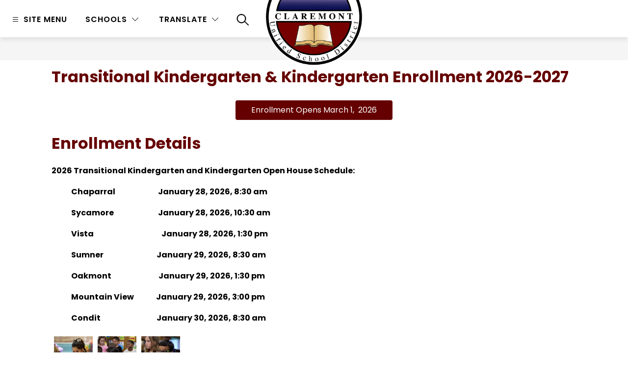

--- FILE ---
content_type: text/css
request_url: https://cmsv2-shared-assets.apptegy.net/Schools/Claremont-Unified-School-District-4035/claremontusd-new-css.css
body_size: 5076
content:
/* General font */
#app,
body,
html,
#cms-header .m4--menu-item,
.m4--menu-item-focusable .m4--menu-item-link,
.m4--menu-item-text,
.m4--menu-item-focusable {
    font-family: Poppins, sans-serif !important;
}

/* Font for the section headers/titles, footer headers */
#app h1,
#app .see-all-container h2,
#cms-footer h2 {
    font-family: Poppins, serif !important;
}

/* --------------- START Custom Header --------------- */
@media only screen and (min-width: 1199px) {
    #cms-header #h1 .top-menu {
        border-bottom: 5px solid var(--secondary-color);
    }

    #cms-header #h1 #languagesmenu {
        left: 30px;
        right: unset;
    }

    #cms-header #h1 .header-container {
        padding: 24px 0;
    }
}

@media only screen and (min-width: 1300px) {
    #cms-header #h1 .menu-item .button-action-content {
        font-size: 18px;
    }
}

#cms-header #h1 .menu-field {
    font-weight: 600;
}

@media only screen and (min-width: 1201px) {
    #view-menu #m1 #mainmenu .static-links {
        display: none;
    }
}

#view-menu #m1 .menu-container .content .generated-links ul li {
    font-size: 16px;
}

/* --------------- END Custom Header --------------- */


/* --------------- START sticky header --------------- */

@media only screen and (min-width: 1199px) {
    #app.is-scrolled-100px #cms-header #h1 .header-container {
        height: 50px;
    }

    #app.is-scrolled-100px #cms-header #h1 .header-container .left .logo {
        top: -18px;
    }

    #app.is-scrolled-100px #cms-header #h1 .header-container .left .logo img {
        transform: scale(0.5);
    }

    #app.is-scrolled-100px #cms-header #h1 .top-menu {
        padding-top: 8px;
        padding-bottom: 4px;
    }

    #app.is-scrolled-100px #cms-header #h1 .top-menu .menu-button__icon {
        width: 36px;
        height: 36px;
    }
}

/* --------------- END sticky header --------------- */

/* button bar v3 custom changes */
#home .view-container #buttons-b3 .wrapper {
    /*flex-wrap: wrap;
      justify-content: center;*/
    background-color: var(--button-bg-color);
    box-sizing: border-box;
    padding: 40px 40px 20px;
}

#home .view-container #buttons-b3 .wrapper .button {
    /* 
          
          min-width: 205px;
          flex-grow: 0;
        width: auto; 
        */
    height: auto;
    padding: 0 8px;
    border: 0;
    background: transparent;
    margin-bottom: 20px;
    box-sizing: border-box;

}

#home .view-container #buttons-b3 .wrapper .button:hover {
    -webkit-filter: none;
    filter: none;
}

#home .view-container #buttons-b3 .wrapper .button .button-link {
    font-size: 16px;
    padding: 0;
}

#home .view-container #buttons-b3 .wrapper .button .button-title {
    text-transform: none;
    display: inline-block;
    margin-top: 15px;
    position: relative;
}

#home .view-container #buttons-b3 .wrapper .button .button-title:before {
    height: 2px;
    width: 0%;
    position: absolute;
    left: 0;
    bottom: -4px;
    content: close-quote;
    font-size: 0;
    background: var(--icon-and-text-color);
    transition: all 0.3s ease-in-out;
}

#home .view-container #buttons-b3 .wrapper .button:hover .button-title:before {
    width: 100%;
}

#home .view-container #buttons-b3 .wrapper .button .icon-wrapper,
#home .view-container #buttons-b3 .wrapper .button .icon-wrapper .raw-svg span {
    height: 108px;
    width: 120px;
    display: flex;
    flex-direction: column;
    align-content: center;
    justify-content: center;
    position: relative;
    margin: 0 auto;
}

#home .view-container #buttons-b3 .wrapper .button .icon-wrapper:before {
    position: absolute;
    left: 0;
    top: 0;
    width: 100%;
    height: 100%;
    content: close-quote;
    font-size: 0;
    display: block;
    z-index: 0;
    background: url(https://cmsv2-shared-assets.apptegy.net/Global/Images/Site-Images/btn-shape-1-white.svg) no-repeat center center;
    background-size: contain;
    transition: all 0.3s ease-in-out;
}

#home .view-container #buttons-b3 .wrapper .button:nth-child(6n+2) .icon-wrapper:before,
#home .view-container #buttons-b3 .wrapper .button:nth-child(4) .icon-wrapper:before {
    transform: rotate(-186deg);
}

#home .view-container #buttons-b3 .wrapper .button:nth-child(3) .icon-wrapper:before,
#home .view-container #buttons-b3 .wrapper .button:nth-child(6) .icon-wrapper:before {
    background: url(https://cmsv2-shared-assets.apptegy.net/Global/Images/Site-Images/btn-shape-3-white.svg) no-repeat center center;
    background-size: contain;
}

#home .view-container #buttons-b3 .wrapper .button:hover .icon-wrapper:before {
    -webkit-filter: brightness(80%);
    filter: brightness(80%);
}

#home .view-container #buttons-b3 .wrapper .button .icon-wrapper .raw-svg svg {
    width: 60%;
    height: 50%;
}

#home .view-container #buttons-b3 .wrapper .button .icon-wrapper .raw-svg svg path {
    fill: var(--button-bg-color);
}

/*
    
    #home .view-container #buttons-b3 .wrapper .button:nth-child(6n+2) .icon-wrapper .raw-svg svg path {
        fill: #F0C519;
    }
    
    #home .view-container #buttons-b3 .wrapper .button:nth-child(3) .icon-wrapper .raw-svg svg path {
        fill: #EB4B24;
    }
    
    #home .view-container #buttons-b3 .wrapper .button:nth-child(4) .icon-wrapper .raw-svg svg path {
        fill: #76C043;
    }
    
    #home .view-container #buttons-b3 .wrapper .button:nth-child(5) .icon-wrapper .raw-svg svg path {
        fill: #F5A61D;
    }
    
    #home .view-container #buttons-b3 .wrapper .button:nth-child(6) .icon-wrapper .raw-svg svg path {
        fill: #429242;
    }
*/
@media only screen and (max-width: 800px) {
    #home .view-container #buttons-b3 .wrapper {
        padding: 40px 15px;
    }

    #home .view-container #buttons-b3 .wrapper .button .button-link {
        font-size: 14px;
    }

    #home .view-container #buttons-b3 .wrapper .button .icon-wrapper,
    #home .view-container #buttons-b3 .wrapper .button .icon-wrapper .raw-svg span {
        height: 80px;
        width: 100px;
    }

    #home .view-container #buttons-b3 .wrapper .button .icon-wrapper .raw-svg svg {
        width: 50%;
    }
}

/*end button bar v3 custom changes*/

/* --------------- START Section Header --------------- */

#home .see-all-container {
    flex-wrap: wrap;
    justify-content: center;
}

#home .see-all-container .header-slot-container {
    text-align: center;
    justify-content: center;
}

#home .see-all-container .monterrey-header-accent-left,
#home .see-all-container .header-slot-container:before,
#home .see-all-container .header-slot-container:after {
    width: 149px;
}

#home .accent-styling .see-all-container.see-all-top.monterrey .monterrey-header-accent {
    margin: 0 32px;
}

#home .see-all-container .see-all-button {
    margin-left: auto;
    margin-right: auto;
    display: none;
}

#home .see-all-container h2 {
    font-size: 70px;
    font-weight: 800;
    display: flex;
    justify-content: center;
    align-items: center;
    gap: 1rem;
}

@media only screen and (max-width: 1500px) {
    #home .see-all-container h2 {
        font-size: 50px;
    }
}

@media only screen and (max-width: 1200px) {
    #home .see-all-container h2 {
        font-size: 40px;
    }
}

#home .see-all-container .header-top {
    font-size: 26px;
    font-weight: 300;
}

@media only screen and (max-width: 1500px) {
    #home .see-all-container .header-top {
        font-size: 24px;
    }
}

@media only screen and (max-width: 1200px) {
    #home .see-all-container .header-top {
        font-size: 22px;
    }
}

/* --------------- END Section Header --------------- */


/* --------------- START See All Button --------------- */

#home .cloned-see-all-button {
    width: 100%;
    text-align: center;
    margin-top: 3em;
}

#home .cloned-see-all-button .see-all-button {
    display: inline-block;
    text-decoration: none;
    padding: 1em 2.5em;
    font-weight: 500;
    border: 1px solid var(--button-border-color);
    background-color: var(--button-bg-color);
    color: var(--button-text-color);
    text-transform: uppercase;
    transition: all 0.25s linear;
}

#home .cloned-see-all-button .see-all-button:hover {
    background-color: var(--button-text-color);
    color: var(--button-bg-color);
}

/* --------------- END See All Button --------------- */


/* --------------- START News --------------- */

/* variables that can be added to change the news cards color */
/* #home #news-n6 .news-wrapper {
    --news-card-bg-color: #FFF;
    --news-card-text-color: #000;
    --news-card-date-color: #000;
    --news-card-title-color: var(--primary-color);
} */
#home .news-wrapper {
    width: calc(100% - 150px);
    margin-left: auto;
    margin-right: auto;
    padding-left: 10px;
    padding-right: 10px;
    box-sizing: border-box;
    gap: unset;
}

@media only screen and (max-width: 1279px) {
    #home .news-wrapper {
        width: 100%;
    }
}

@media only screen and (max-width: 959px) {
    #home #news-n6 {
        padding-left: 10px;
        padding-right: 10px;
    }
}

#home #news-n6 .card-slider {
    position: relative;
}

#home #news-n6 .pager-right .pager-section {
    display: none;
}

#home #news-n6 .button-section .button {
    -webkit-mask-image: url("data:image/svg+xml,%3Csvg xmlns='http://www.w3.org/2000/svg' viewBox='0 0 512 512'%3E%3Cpath d='M390.627 54.627 189.255 256l201.372 201.373a32 32 0 1 1-45.254 45.254l-224-224a32 32 0 0 1 0-45.254l224-224a32 32 0 0 1 45.254 45.254z'%3E%3C/path%3E%3C/svg%3E");
    mask-image: url("data:image/svg+xml,%3Csvg xmlns='http://www.w3.org/2000/svg' viewBox='0 0 512 512'%3E%3Cpath d='M390.627 54.627 189.255 256l201.372 201.373a32 32 0 1 1-45.254 45.254l-224-224a32 32 0 0 1 0-45.254l224-224a32 32 0 0 1 45.254 45.254z'%3E%3C/path%3E%3C/svg%3E");
    -webkit-mask-size: 75%;
    mask-size: 75%;
    -webkit-mask-repeat: no-repeat;
    mask-repeat: no-repeat;
    -webkit-mask-position: center;
    mask-position: center;
    background-color: var(--arrow-icon-color) !important;
    position: absolute;
    top: calc(50% - 20px);
}

#home #news-n6 .button-section .button svg {
    display: none;
}

#home #news-n6 .button-section .button.scroll-left {
    left: 0;
}

#home #news-n6 .button-section .button.scroll-right {
    left: unset;
    right: 0;
    -webkit-mask-image: url("data:image/svg+xml,%3Csvg xmlns='http://www.w3.org/2000/svg' viewBox='0 0 512 512'%3E%3Cpath d='M121.373 457.373 322.745 256 121.373 54.627a32 32 0 0 1 45.254-45.254l224 224a32 32 0 0 1 0 45.254l-224 224a32 32 0 0 1-45.254-45.254z'%3E%3C/path%3E%3C/svg%3E");
    mask-image: url("data:image/svg+xml,%3Csvg xmlns='http://www.w3.org/2000/svg' viewBox='0 0 512 512'%3E%3Cpath d='M121.373 457.373 322.745 256 121.373 54.627a32 32 0 0 1 45.254-45.254l224 224a32 32 0 0 1 0 45.254l-224 224a32 32 0 0 1-45.254-45.254z'%3E%3C/path%3E%3C/svg%3E");
}

#home .news-wrapper .N6-story {
    background-color: var(--news-card-bg-color, #fff);
    border-radius: 15px 15px 20px 20px;
    overflow: hidden;
    box-shadow: 0px 2.856px 13.33px 0px rgba(0, 0, 0, 0.15);
    margin-left: 14px;
    margin-right: 14px;
}

#home #news-n6 .story a {
    display: block;
    border-radius: 10px 10px 0 0;
    overflow: hidden;
    background-color: var(--news-card-bg-color, #fff);
}

#home #news-n6 .story .news-image .image-hidden-wrapper {
    border-top: 0;
    border-bottom: 8px solid var(--news-accent-border-color);
}

#home #news-n6 .news-date,
#home #news-n6 .news-title,
#home .N6-story .news-snippet.outer-snippet {
    padding-inline: 20px;
    box-sizing: border-box;
}

#home #news-n6 .news-title {
    font-size: 16px;
    line-height: 1.15;
    font-weight: 700;
    color: var(--news-card-title-color, var(--news-card-text-color, var(--article-title-color)));
}

#home #news-n6 .news-date {
    color: var(--news-card-date-color, var(--news-card-text-color, var(--article-date-color)));
}

#home .N6-story .news-snippet.outer-snippet {
    display: block;
    background-color: var(--news-card-bg-color, #fff);
    border-radius: 0 0 20px 20px;
    overflow: hidden;
    padding-block: 20px;
    color: var(--news-card-text-color, var(--snippet-color));
}

@media only screen and (min-width: 1280px) {
    #home #news-n6 .news-title {
        font-size: 18px;
    }
}

/* improve design on small screen resolution*/
@media only screen and (max-width: 1279px) {
    #home #news-n6 .news-wrapper {
        flex-direction: row;
        flex-wrap: wrap;
        gap: 20px;
    }

    #home #news-n6 .news-wrapper .N6-story {
        width: calc(33% - 20px);
        margin-left: 0 !important;
        margin-right: 0 !important;
    }
}

@media only screen and (max-width: 1040px) {
    #home #news-n6 .news-wrapper .N6-story {
        width: calc(50% - 20px);
    }
}

@media only screen and (max-width: 700px) {
    #home #news-n6 .news-wrapper .N6-story {
        width: 100%;
    }
}

/* --------------- END News --------------- */

/* --------------- START Custom Programs --------------- */
#home #custom-programs-v2 {
    --header-accent-color: var(--secondary-color);
}

#home #custom-programs-v2:after {
    content: close-quote;
    display: block;
    position: absolute;
    width: 100%;
    height: 100%;
    top: 0;
    right: 0;
    background-image: url(https://cmsv2-shared-assets.apptegy.net/Schools/Claremont-Unified-School-District-4035/Images/CUSDCustomProgramsBG.png);
    background-repeat: no-repeat;
    background-position: center;
    background-size: cover;
    z-index: -1;
}

#home #custom-programs-v2 .header-slot-container h2 {
    color: var(--primary-color);
}

#home #custom-programs-v2.is-not-in-cms .featured-program-list>div {
    background-color: #123857;
}

/* --------------- END Custom Programs --------------- */

/* --------------- START Events --------------- */
#home .events-e6 .events-container .logo {
    display: none;
}

#home .events-e6 .events-container .events-wrapper {
    width: 100%;
    box-sizing: border-box;
    overflow: hidden;
}

#home .events-e6 .events-container .events-wrapper .event-card {
    align-items: center;
    text-align: center;
    padding: 10px;
    background: transparent;
    border: 0;
    position: relative;
}

#home .events-e6 .events-container .events-wrapper .event-card .details .event-title a,
#home .events-e6 .events-container .events-wrapper .event-card .details {
    color: var(--secondary-color);
}

#home .events-e6 .events-container .events-wrapper .event-card .start-date {
    border: 0;
    width: auto;
    height: auto;
    font-size: clamp(28px, 2.5vw, 35px);
    font-weight: 700;
    line-height: 1;
    padding-bottom: 15px;
    margin-bottom: 15px;
    border: 0;
    border: 0;
    width: 100%;
    display: flex;
    flex-direction: row;
    align-items: flex-end;
    gap: 15px;
    justify-content: center;
    position: relative;
}

#home .events-e6 .events-container .events-wrapper .event-card .start-date .month,
#home .events-e6 .events-container .events-wrapper .event-card .start-date .date-number {
    text-transform: unset;
    font-weight: 800;
}

#home .events-e6 .events-container .events-wrapper .event-card .details .event-dates br {
    display: none;
}

#home .events-e6 .events-container .events-wrapper .event-card .details .event-title {
    font-size: clamp(17px, 1.214vw, 20px);
    line-height: 1.2;
    font-weight: 500;
    margin-top: 0;
    letter-spacing: 0;
    margin-bottom: 15px;
}

#home .events-e6 .events-container .events-wrapper .event-card .details .event-title a {
    font-weight: 600;
}

#home .events-e6 .events-container .events-wrapper .event-card .details .event-dates {
    font-size: 14px;
    line-height: 1.3;
    margin-top: 4px;
}

#home .events-e6 .events-container .events-wrapper .event-card .details .event-location {
    font-size: 14px;
    line-height: 1.3;
}

#home .events-e6 .events-container .events-wrapper .event-card::before {
    position: absolute;
    bottom: -12px;
    left: 0;
    width: 100%;
    height: 2px;
    content: no-close-quote;
    background: var(--event-date-border-color);
}

.events-e6 .e6-header h1::after {
    content: ".";
    display: inline-block;
    vertical-align: text-bottom;
}

@media only screen and (min-width: 600px) {
    #home .events-e6 .events-container .events-wrapper {
        -moz-column-gap: 3vw;
        column-gap: 3vw;
        grid-template-columns: repeat(2, 1fr);
    }

    #home .events-e6 .events-container .events-wrapper .event-card::after {
        position: absolute;
        top: 0;
        height: 100%;
        width: 2px;
        content: no-close-quote;
        right: -1.5vw;
        background: var(--event-date-border-color);
    }
}

@media only screen and (min-width: 800px) {
    #home .events-e6 .events-container .events-wrapper {
        -moz-column-gap: 4vw;
        column-gap: 4vw;
        grid-template-columns: repeat(3, 1fr);
    }

    #home .events-e6 .events-container .events-wrapper .event-card::after {
        right: -2vw;
    }
}

@media only screen and (min-width: 1280px) {
    #home .events-e6 .events-container .events-wrapper {
        grid-template-columns: repeat(4, 1fr);
    }

    #home .events-e6 .events-container .events-wrapper .event-card .details .event-dates {
        font-size: 16px;
    }

    #home .events-e6 .events-container .events-wrapper .event-card {
        display: none;
    }

    #home .events-e6 .events-container .events-wrapper .event-card:nth-of-type(-n + 4) {
        display: flex;
    }
}

@media only screen and (max-width: 799px) {
    #home .events-e6 .events-container .events-wrapper .event-card {
        display: none;
    }

    #home .events-e6 .events-container .events-wrapper .event-card:nth-of-type(-n + 4) {
        display: flex;
    }
}

/* --------------- END Events --------------- */

/* --------------- START Programs --------------- */
#programs-p1 .program .image-wrapper {
    border-radius: 15px;
}

#home #programs-p1 .programs-wrapper .program .image-wrapper .content-box .hover-content .middle .program-description {
    overflow-y: auto;
}

@media only screen and (min-width: 1499px) {
    #home #programs-p1 .programs-wrapper .program .image-wrapper .content-box .hover-content .middle .program-description {
        height: 120px;
    }
}

#home #programs-p1 .programs-wrapper .program .image-wrapper .content-box .hover-content .middle .program-description::-webkit-scrollbar {
    width: 5px;
    height: 5px;
}

#home #programs-p1 .programs-wrapper .program .image-wrapper .content-box .hover-content .middle .program-description::-webkit-scrollbar-track {
    background-color: transparent;
}

#home #programs-p1 .programs-wrapper .program .image-wrapper .content-box .hover-content .middle .program-description::-webkit-scrollbar-thumb {
    background-color: var(--text-color);
    border-radius: 8px;
}

#home #programs-p1 .programs-wrapper .program .image-wrapper .content-box .hover-content .middle .program-description::-webkit-scrollbar-thumb:hover {
    background-color: #8c8c8c;
}

#home #programs-p1 .programs-wrapper .program .image-wrapper .content-box.box {
    background-color: var(--secondary-color);
}

#home .accent-styling #programs-p1 .programs-wrapper .program .image-border-accent img[data-v-8707d49d] {
    border-top: 3.35px solid var(--program-image-border-color);
}

/* --------------- END Programs --------------- */

/* --------------- START Live Feed --------------- */
#home .live-feed-lf8 {
    --button-border-color: var(--secondary-color) !important;
}

#home .live-feed-lf8 .cards-slider .slider-button {
    -webkit-mask-image: url("data:image/svg+xml,%3Csvg xmlns='http://www.w3.org/2000/svg' viewBox='0 0 512 512'%3E%3Cpath d='M390.627 54.627 189.255 256l201.372 201.373a32 32 0 1 1-45.254 45.254l-224-224a32 32 0 0 1 0-45.254l224-224a32 32 0 0 1 45.254 45.254z'%3E%3C/path%3E%3C/svg%3E");
    mask-image: url("data:image/svg+xml,%3Csvg xmlns='http://www.w3.org/2000/svg' viewBox='0 0 512 512'%3E%3Cpath d='M390.627 54.627 189.255 256l201.372 201.373a32 32 0 1 1-45.254 45.254l-224-224a32 32 0 0 1 0-45.254l224-224a32 32 0 0 1 45.254 45.254z'%3E%3C/path%3E%3C/svg%3E");
    -webkit-mask-size: 50%;
    mask-size: 50%;
    -webkit-mask-repeat: no-repeat;
    mask-repeat: no-repeat;
    -webkit-mask-position: center;
    mask-position: center;
    background-color: var(--arrow-icon-color) !important;
}

#home .live-feed-lf8 .cards-slider .slider-button svg {
    display: none;
}

#home .live-feed-lf8 .cards-slider .slider-button.scroll-right {
    -webkit-mask-image: url("data:image/svg+xml,%3Csvg xmlns='http://www.w3.org/2000/svg' viewBox='0 0 512 512'%3E%3Cpath d='M121.373 457.373 322.745 256 121.373 54.627a32 32 0 0 1 45.254-45.254l224 224a32 32 0 0 1 0 45.254l-224 224a32 32 0 0 1-45.254-45.254z'%3E%3C/path%3E%3C/svg%3E");
    mask-image: url("data:image/svg+xml,%3Csvg xmlns='http://www.w3.org/2000/svg' viewBox='0 0 512 512'%3E%3Cpath d='M121.373 457.373 322.745 256 121.373 54.627a32 32 0 0 1 45.254-45.254l224 224a32 32 0 0 1 0 45.254l-224 224a32 32 0 0 1-45.254-45.254z'%3E%3C/path%3E%3C/svg%3E");
}

@media only screen and (min-width: 1199px) {
    #home .live-feed-lf8 .card {
        display: flex;
        align-items: center;
    }

    #home .live-feed-lf8 .card .card-content {
        width: 300px;
        min-height: 300px;
        padding: 25px;
        border-top-left-radius: 15px;
        border-bottom-left-radius: 15px;
        box-shadow: 0px 4px 4px 0px rgba(0, 0, 0, 0.25);
    }

    #home .live-feed-lf8 .card .card-content .card-header {
        position: relative;
        flex-wrap: wrap;
        padding-left: 40px;
        text-align: left;
        justify-content: flex-start;
        text-align: left;
    }

    #home .live-feed-lf8 .card .card-content .card-header img {
        position: absolute;
        top: 0;
        left: 0;
    }

    #home .live-feed-lf8 .card .card-content .card-header .author {
        width: 100%;
    }

    #home .live-feed-lf8 .card .card-content .card-header .time-ago {
        width: 100%;
        margin-left: 0;
        margin-top: 5px;
    }

    #home .live-feed-lf8 .card .card-description {
        font-size: 14px;
    }

    #home .live-feed-lf8 .card .card-gallery {
        border-radius: 12px;
        overflow: hidden;
    }
}

/* --------------- END Live Feed --------------- */

/* --------------- START Custom Stats --------------- */
#home .by-the-numbers-v1 {
    --section-bg-color: var(--secondary-color);
    --section-bg-image: url(https://cmsv2-shared-assets.apptegy.net/Schools/Claremont-Unified-School-District-4035/Images/ClaremontHS_parallax_image.jpg);
}

#home .by-the-numbers-v1 svg path {
    fill: var(--primary-color);
}

#home .by-the-numbers-v1 .by-the-numbers-wrapper .btn-title {
    font-size: 28px;
}

#home .by-the-numbers-v1 .by-the-numbers-wrapper .btn-icon span {
    width: 8em;
    height: 8em;
}

#home .by-the-numbers-v1 .by-the-numbers-wrapper .btn-icon span svg {
    width: 5em;
}

/* --------------- END Custom Stats --------------- */

/* --------------- START Custom Footer --------------- */
#app #cms-footer {
    --footer-background-image: url(https://cmsv2-shared-assets.apptegy.net/Schools/Claremont-Unified-School-District-4035/Images/CUSDFooterBG.png);
}

#cms-footer #footer-f1::after {
    border-right: 10px solid var(--primary-color) !important;
}

/* Sticky footer is sticky not position fixed; moved above footer */
#app {
    display: flex;
    flex-direction: column;

    #view-header {
        order: 1;
    }

    &>#container {
        order: 2;
    }

    .view-sticky-footer {
        order: 3;
        position: sticky;
        bottom: 0;
        z-index: 5;

        .sticky-footer-v1 {
            position: static;
        }
    }

    #view-footer {
        order: 4;
    }
}



/* Footer shape */
#view-footer {
    #cms-footer {
        #footer-f1 {
            &:after {
                /* remove existing CSS from the main stylesheet for this particular after and add the next lines from scratch */
                content: close-quote;
                display: block;
                width: 100%;
                height: 125%;
                min-height: 100%;
                position: absolute;
                background-color: var(--bg-color);
                border-top-right-radius: 50%;
                border-bottom-right-radius: 20%;
                right: -100px;
                top: unset;
                bottom: 0;
                z-index: -1;

                @media screen and (max-width: 1280px) {
                    border-top-right-radius: 60%;
                }

                @media screen and (max-width: 960px) {
                    display: none;
                }
            }

            &:before {
                content: '';
                display: block;
                width: 100%;
                height: 125%;
                position: absolute;
                right: -150px;
                bottom: 0;
                background-image: url(https://cmsv2-shared-assets.apptegy.net/Schools/Claremont-Unified-School-District-4035/Images/claremont-decoration.svg);
                background-position: bottom right;
                background-size: contain;
                z-index: 2;
                background-repeat: no-repeat;

                @media screen and (max-width: 960px) {
                    opacity: .1;
                    right: 0;
                }
            }
        }
    }
}

/* --------------- END Custom Footer --------------- */

/* back to top arrow */
#backToTop {
    visibility: hidden;
    position: fixed;
    bottom: 20px;
    right: 5px;
    z-index: 99999;
    opacity: 0.6;
    padding: 3px 11px 7px;
    background: rgba(0, 0, 0, 0.7);
    border: 1px solid #fff;
    cursor: pointer;
    color: #fff;
    border-radius: 0.25rem;
}

#backToTop:hover {
    opacity: 1;
}

#backToTop svg {
    vertical-align: middle;
}

@media only screen and (min-width: 1000px) {
    #backToTop {
        right: 50px;
    }
}

/* Remove 'Explore' menu */
#explore-button {
    display: none;
}

#explore-header {
    display: none;
}

/* --------------------- START Letter Day Widget --------------------- */
/*
body:not(.is-scrolled-100px) .circle-wrapper {
    border-radius: 150px;
    background: #1f1f1f80;
    box-shadow: 0px 0px 49px #1f1f1f80, 25px 25px 49px #1f1f1f80;
}

.circle-wrapper {
    --circle-size: 278px;
    --inner-circle-padding: 40px;
    cursor: pointer;
    width: var(--circle-size);
    height: var(--circle-size);
    position: fixed;
    z-index: 12;
    bottom: 5%;
    left: 4%;
    transition: all 0.25s linear;
}

.circle-wrapper .outer-circle {
    width: 100%;
    height: 100%;
    animation: rotateText 60s linear infinite;
    position: absolute;
    top: 0;
    left: 0;
    transition: all 0.25s linear;
}

.circle-wrapper:hover .outer-circle {
    animation-play-state: paused;
}

.circle-wrapper .outer-circle svg {
    width: 100%;
    height: 100%;
}

.circle-wrapper .outer-circle svg text {
    fill: var(--primary-color-contrast);
    font-size: 22.5px;
    letter-spacing: 0.32rem;
    text-transform: uppercase;
    transition: all 0.25s linear;
}

.circle-wrapper .outer-circle svg textPath {
    alignment-baseline: before-edge;
}

.circle-wrapper .outer-circle svg circle {
    fill: var(--primary-color);
    opacity: 0.75;
}

.circle-wrapper .inner-circle {
    background-color: var(--primary-color, #000);
    color: var(--primary-color-contrast, #fff);
    width: calc(100% - var(--inner-circle-padding) * 2);
    height: calc(100% - var(--inner-circle-padding) * 2);
    position: absolute;
    top: var(--inner-circle-padding);
    left: var(--inner-circle-padding);
    border-radius: 50%;
    display: flex;
    align-items: center;
    justify-content: center;
    text-align: center;
    padding: 15px;
    font-weight: 900;
    font-size: 2em;
    box-sizing: border-box;
    z-index: 3;
}

.is-scrolled-100px .circle-wrapper {
    --circle-size: 100px;
    --inner-circle-padding: 15px;
    bottom: 2%;
    right: 2%;
}

.is-scrolled-100px .circle-wrapper .outer-circle {
    opacity: 0;
    transform: scale(0.5);
}

.is-scrolled-100px .circle-wrapper .inner-circle {
    font-size: 1.25em;
}

@keyframes rotateText {
    0% {
        transform: rotate(0deg);
    }

    100% {
        transform: rotate(360deg);
    }
}

@media only screen and (max-width: 1500px) {
    .circle-wrapper {
        --circle-size: 225px;
    }
}

@media only screen and (max-width: 1200px) {
    .circle-wrapper {
        --circle-size: 200px;
        --inner-circle-padding: 30px;
    }

    .circle-wrapper .inner-circle {
        font-size: 1.25em;
    }
}

@media only screen and (max-width: 767px) {
    .circle-wrapper {
        --circle-size: 175px;
    }
}

@media only screen and (max-width: 600px) {
    .circle-wrapper {
        --circle-size: 150px;
        --inner-circle-padding: 25px;
    }
}
*/
/* ---------------------- END Letter Day Widget ---------------------- */

--- FILE ---
content_type: text/css
request_url: https://cmsv2-shared-assets.apptegy.net/Global/Components/Custom-Programs/custom-programs-v2.css
body_size: 811
content:
/* ------------- CUSTOM PROGRAMS V2 START --------------- */
#custom-programs-v2 {
  display: block;
}

.featured-program-title .link-actions-container.link-actions-container-link {
  left: 0;
}

#custom-programs-v2 .home-custom-title .custom-component {
  font-size: 30px;
  padding-bottom: 25px;
  text-align: center;
}

#custom-programs-v2 .featured-program-list {
  display: flex;
  flex-wrap: wrap;
  flex-direction: column;
  gap: 25px;
}

#custom-programs-v2.is-not-in-cms .featured-program-list {
  padding-top: 20px;
}

#custom-programs-v2 .featured-program-list>div {
  width: 100%;
}

#custom-programs-v2.is-not-in-cms .featured-program-list>div {
  background-color: var(--primary-color);
  color: #fff;
  display: flex;
  flex-grow: 0;
  flex-shrink: 1;
  min-width: -moz-min-content;
  min-width: min-content;
  align-items: center;
  justify-content: center;
  flex-direction: row-reverse;
  overflow: hidden;
  position: relative;
  isolation: isolate;
}

#custom-programs-v2.is-not-in-cms .featured-program-list>div .image img {
  position: absolute;
  left: 0;
  top: 0;
  width: 100%;
  height: 100%;
  z-index: -1;
  display: block;
  opacity: 0.25;
  transition: all 0.35s ease-in-out;
  -o-object-fit: cover;
  object-fit: cover;
}

#custom-programs-v2.is-not-in-cms .featured-program-list>div:hover img {
  transform: scale(1.1);
}

#custom-programs-v2.is-not-in-cms .featured-program-title {
  padding: 15px;
}

#custom-programs-v2.is-not-in-cms .featured-program-title,
#custom-programs-v2.is-not-in-cms .featured-program-title a {
  color: #fff;
  text-decoration: none;
  display: block;
  min-height: 290px;
  display: flex;
  flex-direction: column;
  align-items: center;
  justify-content: center;
  flex-grow: 1;
  font-size: clamp(1.375rem, 0.732rem + 1.143vw, 1.875rem);
  /* 30>22, 1600>900 */
  font-weight: 600;
  line-height: 1.4;
  text-align: center;
}

#custom-programs-v2.is-not-in-cms .featured-program-category {
  min-width: 64px;
  box-sizing: border-box;
  padding: 15px;
  display: flex;
  align-items: center;
  justify-content: center;
  transform: rotate(180deg);
  writing-mode: vertical-rl;
  background-color: var(--program-bg-color, var(--secondary-color));
  min-height: 320px;
  color: var(--program-text-color, #000);
  font-size: clamp(1rem, 0.679rem + 0.571vw, 1.25rem);
  /* 20 >16, 1600>900 */
  font-weight: 600;
}

#custom-programs-v2.is-not-in-cms .featured-program-category a {
  color: var(--card-left-title-text-color, #000);
  text-decoration: none;
  transition: all 0.35s ease-in-out;
}

#custom-programs-v2.is-not-in-cms .featured-program-category:hover a {
  opacity: 0.9;
}

@media only screen and (min-width: 600px) {
  #custom-programs-v2 .featured-program-list {
    flex-direction: row;
    justify-content: center;
  }

  #custom-programs-v2 .featured-program-list>div {
    width: calc(50% - 15px);
  }
}

@media only screen and (min-width: 960px) {
  #custom-programs-v2 .featured-program-list>div {
    width: 30%;
    max-width: 452px;
  }
}

/* ------------- CUSTOM PROGRAMS V2 END --------------- */

--- FILE ---
content_type: text/css
request_url: https://cmsv2-shared-assets.apptegy.net/Global/Components/Custom-Footer/custom-footer-v3.css
body_size: 925
content:
/* --------------- START Custom Footer V3 --------------- */
#cms-footer {
  --footer-background-image: url(https://cmsv2-shared-assets.apptegy.net/Global/Images/Universal/footer-bg-2.jpg);
  /* --grayscale can be 'grayscale(100%)'; */
  --grayscale: unset;

  /* --display-apptegy-copyright can be 'block' in order to display it; hidden by default */
  --display-apptegy-copyright: none;
  overflow: hidden;
}

@media only screen and (max-width: 960px) {
  #cms-footer {
    --footer-image-opacity: 0.1;
  }
}

#cms-footer #footer-f1 {
  width: 60%;
  position: relative;
  background-color: var(--bg-color);
  isolation: isolate;
  padding: 50px 35px 25px 35px;
  box-sizing: border-box;
}

@media only screen and (max-width: 1200px) {
  #cms-footer #footer-f1 {
    width: 75%;
  }
}

@media only screen and (max-width: 960px) {
  #cms-footer #footer-f1 {
    width: 100%;
    background-color: transparent;
  }
}

#cms-footer #footer-f1 .row {
  position: relative;
  padding-left: 270px;
  box-sizing: border-box;
  z-index: 2;
  background-color: var(--bg-color);
}

@media only screen and (max-width: 1200px) {
  #cms-footer #footer-f1 .row {
    padding-left: 0;
    background-color: transparent;
  }
}

#cms-footer #footer-f1 .row .logo-wrapper {
  position: absolute;
  width: 270px;
  height: 200px;
  top: 50%;
  transform: translate(0, -50%);
  left: 0;
}

#cms-footer #footer-f1 .row .logo-wrapper img {
  width: 200px;
  max-height: 100%;
  padding-bottom: 0;
}

@media only screen and (max-width: 1200px) {
  #cms-footer #footer-f1 .row .logo-wrapper {
    width: 100%;
    position: static;
    transform: none;
    text-align: center;
    margin-bottom: 25px;
  }
}

#cms-footer #footer-f1 .row .footer-column-main {
  flex: unset;
  width: 100%;
  text-align: center;
  padding-right: 0;
  border-left: 2px solid var(--text-color);
}

@media only screen and (max-width: 1200px) {
  #cms-footer #footer-f1 .row .footer-column-main {
    border-left: none;
  }
}

#cms-footer #footer-f1 .row .footer-columns {
  width: 100%;
  flex: unset;
  padding-right: 0;
  text-align: center;
  border-left: 2px solid var(--text-color);
}

@media only screen and (max-width: 1200px) {
  #cms-footer #footer-f1 .row .footer-columns {
    border-left: none;
  }
}

#cms-footer #footer-f1 .row .footer-columns ul li:nth-child(n+15) {
  display: none;
}

#cms-footer #footer-f1 .row .footer-column-last {
  width: 100%;
  text-align: center;
  flex: unset;
  padding-right: 0;
  border-left: 2px solid var(--text-color);
  display: flex;
  flex-wrap: wrap;
  flex: unset;
  justify-content: center;
}

@media only screen and (max-width: 1200px) {
  #cms-footer #footer-f1 .row .footer-column-last {
    border-left: none;
  }
}

#cms-footer #footer-f1 .row .footer-column-last h2 {
  display: none;
}

#cms-footer #footer-f1 .row .footer-column-last [data-mobile-app] {
  margin-bottom: 10px;
  display: inline-block;
  margin-left: 5px;
  margin-right: 5px;
}

#cms-footer #footer-f1 .row .footer-column-last [data-mobile-app] img {
  height: 36px;
}

#cms-footer #footer-f1 .row .footer-column-last .footer-social-links {
  width: 100%;
  order: -1;
}

#cms-footer #footer-f1:after {
  content: "";
  display: block;
  width: 2000px;
  height: 2000px;
  min-height: 100%;
  position: absolute;
  background-color: var(--bg-color);
  border-radius: 50%;
  right: -150px;
  top: calc(50% - 1000px);
  z-index: -1;
  border-right: 10px solid var(--secondary-color);
}

@media only screen and (max-width: 960px) {
  #cms-footer #footer-f1:after {
    display: none;
  }
}

#cms-footer #footer-f1 .additional-text-bottom {
  width: 100%;
}

#cms-footer #footer-f1 .apptegy-copyright {
  padding-bottom: 0;
  margin-top: 25px;
  display: var(--display-apptegy-copyright);
}

#app #cms-footer:after {
  width: 50%;
  left: unset;
  right: 0;
  filter: var(--grayscale);
}

@media only screen and (max-width: 960px) {
  #cms-footer:after {
    width: 100%;
    height: 100%;
  }
}

/* --------------- END Custom Footer V3 --------------- */
/*# sourceMappingURL=dev2.css.map */

--- FILE ---
content_type: text/css
request_url: https://cmsv2-shared-assets.apptegy.net/Global/Components/custom-social-icons/app-buttons-white.css
body_size: 4019
content:
/* ============ CUSTOM APP Icons ============ */

.footer-wrapper .download-links,
.footer-column-last {
    --button-app-opacity: 0.85;
}

.footer-wrapper .download-links .app-icon,
.footer-column-last h2+a img,
.footer-column-last h2+a+a img {
    clip-path: inset(100%);
}

.footer-wrapper .download-links .links-wrapper a,
.footer-column-last h2~a {
    display: block;
    background-size: contain;
    background-position: center;
    background-repeat: no-repeat;
    border-radius: 5px;
    transition: all 0.25s linear;
}

.footer-wrapper .download-links .links-wrapper a:hover,
.footer-column-last h2~a:hover {
    opacity: var(--button-app-opacity);
}

.footer-wrapper .download-links .links-wrapper a[data-mobile-app="ios"],
.footer-column-last h2+a {
    background-image: url("data:image/svg+xml;charset=utf8,<svg xmlns='http://www.w3.org/2000/svg' viewBox='0 0 135 40'><path d='M0,5C0,2.24,2.24,0,5,0h125c2.76,0,5,2.24,5,5v30c0,2.76-2.24,5-5,5H5c-2.76,0-5-2.24-5-5V5Z' style='fill:%23fff;' /><path d='M81.53,19.2v2.29h-1.44v1.5h1.44v5.1c0,1.74,.79,2.44,2.77,2.44,.35,0,.68-.04,.97-.09v-1.49c-.25,.02-.41,.04-.68,.04-.89,0-1.28-.42-1.28-1.36v-4.65h1.96v-1.5h-1.96v-2.29h-1.78Z' /><path d='M90.32,30.66c2.64,0,4.26-1.77,4.26-4.7s-1.63-4.69-4.26-4.69-4.27,1.78-4.27,4.69,1.62,4.7,4.27,4.7Zm0-1.59c-1.55,0-2.42-1.14-2.42-3.11s.87-3.1,2.42-3.1,2.42,1.15,2.42,3.1-.88,3.11-2.42,3.11Z' /><path d='M95.97,30.49h1.78v-5.34c0-1.27,.95-2.12,2.31-2.12,.32,0,.85,.06,1,.11v-1.76c-.19-.05-.53-.07-.8-.07-1.18,0-2.18,.65-2.44,1.54h-.13v-1.39h-1.72v9.04Z' /><path d='M105.49,22.8c1.32,0,2.18,.92,2.22,2.34h-4.57c.1-1.41,1.02-2.34,2.34-2.34Zm2.22,5.25c-.33,.71-1.07,1.1-2.15,1.1-1.43,0-2.35-1-2.41-2.59v-.1h6.38v-.62c0-2.84-1.52-4.56-4.03-4.56s-4.17,1.83-4.17,4.72,1.58,4.67,4.17,4.67c2.07,0,3.51-1,3.92-2.61h-1.72Z' /><path d='M69.82,27.15c.14,2.22,1.99,3.64,4.74,3.64,2.94,0,4.78-1.49,4.78-3.86,0-1.87-1.05-2.9-3.6-3.49l-1.37-.34c-1.62-.38-2.27-.89-2.27-1.77,0-1.12,1.02-1.85,2.54-1.85s2.44,.71,2.62,1.86h1.88c-.11-2.09-1.95-3.56-4.47-3.56-2.71,0-4.52,1.47-4.52,3.68,0,1.82,1.02,2.91,3.27,3.43l1.6,.39c1.64,.39,2.37,.95,2.37,1.9,0,1.1-1.14,1.9-2.68,1.9-1.66,0-2.81-.75-2.98-1.93h-1.91Z' /><path d='M51.33,21.3c-1.23,0-2.29,.61-2.84,1.64h-.13v-1.49h-1.72v12.04h1.78v-4.37h.14c.47,.95,1.49,1.52,2.78,1.52,2.28,0,3.74-1.8,3.74-4.67s-1.45-4.67-3.75-4.67Zm-.51,7.74c-1.49,0-2.43-1.18-2.43-3.06s.94-3.07,2.44-3.07,2.42,1.15,2.42,3.06-.9,3.07-2.42,3.07Z' /><path d='M61.33,21.3c-1.23,0-2.29,.61-2.84,1.64h-.13v-1.49h-1.72v12.04h1.78v-4.37h.14c.47,.95,1.49,1.52,2.78,1.52,2.28,0,3.74-1.8,3.74-4.67s-1.45-4.67-3.75-4.67Zm-.51,7.74c-1.49,0-2.43-1.18-2.43-3.06s.94-3.07,2.44-3.07,2.42,1.15,2.42,3.06-.9,3.07-2.42,3.07Z' /><path d='M43.44,30.49h2.05l-4.48-12.41h-2.07l-4.48,12.41h1.98l1.14-3.3h4.73l1.14,3.3Zm-3.57-10.16h.15l1.8,5.25h-3.75l1.81-5.25Z' /><path d='M35.65,8.71v5.99h2.16c1.78,0,2.82-1.1,2.82-3.01s-1.04-2.98-2.82-2.98h-2.16Zm.93,.85h1.13c1.24,0,1.98,.79,1.98,2.14s-.72,2.15-1.98,2.15h-1.13v-4.3Z' /><path d='M43.8,14.79c1.32,0,2.13-.88,2.13-2.35s-.81-2.34-2.13-2.34-2.13,.89-2.13,2.34,.81,2.35,2.13,2.35Zm0-.79c-.78,0-1.21-.57-1.21-1.56s.44-1.55,1.21-1.55,1.21,.57,1.21,1.55-.44,1.56-1.21,1.56Z' /><path d='M52.82,10.18h-.89l-.81,3.45h-.07l-.93-3.45h-.85l-.93,3.45h-.07l-.81-3.45h-.9l1.25,4.52h.92l.93-3.33h.07l.93,3.33h.93l1.24-4.52Z' /><path d='M53.85,14.7h.89v-2.64c0-.71,.42-1.15,1.08-1.15s.98,.36,.98,1.09v2.7h.89v-2.93c0-1.07-.56-1.68-1.56-1.68-.68,0-1.13,.3-1.35,.81h-.07v-.72h-.86v4.52Z' /><path d='M59.09,14.7h.89v-6.28h-.89v6.28Z' /><path d='M63.34,14.79c1.32,0,2.13-.88,2.13-2.35s-.81-2.34-2.13-2.34-2.13,.89-2.13,2.34,.81,2.35,2.13,2.35Zm0-.79c-.78,0-1.21-.57-1.21-1.56s.44-1.55,1.21-1.55,1.21,.57,1.21,1.55-.44,1.56-1.21,1.56Z' /><path d='M68.13,14.02c-.49,0-.84-.24-.84-.64s.28-.61,.9-.65l1.1-.07v.38c0,.56-.5,.99-1.17,.99Zm-.23,.75c.59,0,1.09-.26,1.36-.71h.07v.64h.86v-3.09c0-.95-.64-1.52-1.77-1.52-1.03,0-1.76,.5-1.85,1.27h.86c.1-.32,.44-.5,.94-.5,.61,0,.93,.27,.93,.75v.39l-1.22,.07c-1.07,.07-1.68,.54-1.68,1.35s.63,1.35,1.51,1.35Z' /><path d='M73.21,14.77c.62,0,1.15-.29,1.42-.79h.07v.71h.85v-6.28h-.89v2.48h-.07c-.24-.5-.77-.79-1.39-.79-1.14,0-1.88,.9-1.88,2.33s.73,2.34,1.88,2.34Zm.25-3.87c.75,0,1.22,.59,1.22,1.54s-.46,1.53-1.22,1.53-1.21-.58-1.21-1.54,.46-1.53,1.21-1.53Z' /><path d='M81.34,14.79c1.32,0,2.13-.88,2.13-2.35s-.81-2.34-2.13-2.34-2.13,.89-2.13,2.34,.81,2.35,2.13,2.35Zm0-.79c-.78,0-1.21-.57-1.21-1.56s.44-1.55,1.21-1.55,1.21,.57,1.21,1.55-.44,1.56-1.21,1.56Z' /><path d='M84.65,14.7h.89v-2.64c0-.71,.42-1.15,1.08-1.15s.98,.36,.98,1.09v2.7h.89v-2.93c0-1.07-.56-1.68-1.56-1.68-.68,0-1.13,.3-1.35,.81h-.07v-.72h-.86v4.52Z' /><path d='M92.6,9.06v1.15h-.72v.75h.72v2.55c0,.87,.39,1.22,1.39,1.22,.17,0,.34-.02,.49-.05v-.74c-.12,.01-.2,.02-.34,.02-.44,0-.64-.21-.64-.68v-2.32h.98v-.75h-.98v-1.15h-.89Z' /><path d='M95.67,14.7h.89v-2.64c0-.68,.41-1.15,1.14-1.15,.63,0,.97,.37,.97,1.09v2.7h.89v-2.92c0-1.07-.59-1.68-1.56-1.68-.68,0-1.16,.3-1.38,.81h-.07v-2.49h-.88v6.28Z' /><path d='M102.78,10.85c.66,0,1.09,.46,1.11,1.17h-2.28c.05-.71,.51-1.17,1.17-1.17Zm1.11,2.63c-.17,.35-.54,.55-1.07,.55-.71,0-1.17-.5-1.2-1.29v-.05h3.19v-.31c0-1.42-.76-2.28-2.02-2.28s-2.08,.92-2.08,2.36,.79,2.33,2.09,2.33c1.03,0,1.76-.5,1.96-1.31h-.86Z' /><path d='M24.77,20.3c.02-1.68,.92-3.27,2.36-4.15-.9-1.29-2.42-2.11-3.99-2.16-1.68-.18-3.31,1-4.16,1s-2.19-.99-3.61-.96c-1.85,.06-3.57,1.11-4.47,2.73-1.93,3.35-.49,8.27,1.36,10.98,.93,1.33,2.01,2.81,3.43,2.75,1.39-.06,1.91-.88,3.58-.88s2.14,.88,3.59,.85c1.49-.02,2.43-1.33,3.32-2.67,.67-.94,1.18-1.99,1.52-3.09-1.75-.74-2.92-2.5-2.92-4.4Z' /><path d='M22.04,12.21c.81-.97,1.21-2.23,1.11-3.49-1.24,.13-2.39,.72-3.21,1.66-.8,.92-1.22,2.15-1.14,3.36,1.24,.01,2.46-.56,3.24-1.53Z' /></svg>");
}

.footer-wrapper .download-links .links-wrapper a[data-mobile-app="android"],
.footer-column-last h2+a+a {
    background-image: url("data:image/svg+xml;charset=utf8,<svg xmlns='http://www.w3.org/2000/svg' xmlns:xlink='http://www.w3.org/1999/xlink' viewBox='0 0 135 40' ><defs><linearGradient id='linear-gradient' x1='21.8' y1='33.16' x2='5.02' y2='16.37' gradientTransform='translate(0 41) scale(1 -1)' gradientUnits='userSpaceOnUse' ><stop offset='0' stop-color='%2300a0ff' /><stop offset='0' stop-color='%2300a1ff' /><stop offset='.26' stop-color='%2300beff' /><stop offset='.51' stop-color='%2300d2ff' /><stop offset='.76' stop-color='%2300dfff' /><stop offset='1' stop-color='%2300e3ff' /></linearGradient><linearGradient id='linear-gradient-2' x1='33.83' y1='21.86' x2='9.64' y2='21.86' gradientTransform='translate(0 41) scale(1 -1)' gradientUnits='userSpaceOnUse' ><stop offset='0' stop-color='%23ffe000' /><stop offset='.41' stop-color='%23ffbd00' /><stop offset='.78' stop-color='orange' /><stop offset='1' stop-color='%23ff9c00' /></linearGradient><linearGradient id='linear-gradient-3' x1='24.83' y1='19.57' x2='2.07' y2='-3.19' gradientTransform='translate(0 41) scale(1 -1)' gradientUnits='userSpaceOnUse' ><stop offset='0' stop-color='%23ff3a44' /><stop offset='1' stop-color='%23c31162' /></linearGradient><linearGradient id='linear-gradient-4' x1='7.3' y1='41.69' x2='17.46' y2='31.53' gradientTransform='translate(0 41) scale(1 -1)' gradientUnits='userSpaceOnUse' ><stop offset='0' stop-color='%2332a071' /><stop offset='.07' stop-color='%232da771' /><stop offset='.48' stop-color='%2315cf74' /><stop offset='.8' stop-color='%2306e775' /><stop offset='1' stop-color='%2300f076' /></linearGradient></defs><path d='M0,5C0,2.24,2.24,0,5,0h125c2.76,0,5,2.24,5,5v30c0,2.76-2.24,5-5,5H5c-2.76,0-5-2.24-5-5V5Z' style='fill:%23fff;' /><path d='M68.14,20.89c-2.35,0-4.27,1.79-4.27,4.25s1.92,4.25,4.27,4.25,4.27-1.8,4.27-4.25c0-2.46-1.92-4.25-4.27-4.25Zm0,6.83c-1.29,0-2.4-1.06-2.4-2.58s1.11-2.58,2.4-2.58,2.4,1.05,2.4,2.58-1.11,2.58-2.4,2.58Zm-9.31-6.83c-2.35,0-4.27,1.79-4.27,4.25s1.92,4.25,4.27,4.25,4.27-1.8,4.27-4.25-1.92-4.25-4.27-4.25Zm0,6.83c-1.29,0-2.4-1.06-2.4-2.58s1.11-2.58,2.4-2.58,2.4,1.05,2.4,2.58c0,1.51-1.11,2.58-2.4,2.58Zm-11.08-5.53v1.8h4.32c-.13,1.02-.47,1.76-.98,2.27-.63,.63-1.61,1.32-3.33,1.32-2.66,0-4.74-2.14-4.74-4.8s2.08-4.8,4.74-4.8c1.43,0,2.48,.56,3.25,1.29l1.27-1.27c-1.08-1.03-2.51-1.82-4.53-1.82-3.64,0-6.7,2.96-6.7,6.6s3.06,6.6,6.7,6.6c1.97,0,3.45-.64,4.61-1.85,1.19-1.19,1.56-2.87,1.56-4.22,0-.42-.03-.81-.1-1.13h-6.07Zm45.31,1.4c-.35-.95-1.43-2.71-3.64-2.71s-4.01,1.72-4.01,4.25c0,2.38,1.81,4.25,4.22,4.25,1.95,0,3.08-1.19,3.54-1.89l-1.45-.97c-.48,.71-1.14,1.18-2.09,1.18s-1.63-.44-2.06-1.29l5.69-2.35-.19-.48Zm-5.8,1.42c-.05-1.64,1.27-2.48,2.22-2.48,.74,0,1.37,.37,1.58,.9l-3.8,1.58Zm-4.62,4.12h1.87v-12.5h-1.87v12.5Zm-3.06-7.3h-.06c-.42-.5-1.22-.95-2.24-.95-2.13,0-4.08,1.87-4.08,4.27s1.95,4.24,4.08,4.24c1.01,0,1.82-.45,2.24-.97h.06v.61c0,1.63-.87,2.5-2.27,2.5-1.14,0-1.85-.82-2.14-1.51l-1.63,.68c.47,1.13,1.71,2.51,3.77,2.51,2.19,0,4.04-1.29,4.04-4.43v-7.64h-1.77v.69h0Zm-2.14,5.88c-1.29,0-2.37-1.08-2.37-2.56s1.08-2.59,2.37-2.59,2.27,1.1,2.27,2.59-1,2.56-2.27,2.56Zm24.38-11.08h-4.47v12.5h1.86v-4.74h2.61c2.07,0,4.1-1.5,4.1-3.88s-2.03-3.88-4.1-3.88Zm.05,6.02h-2.65v-4.28h2.65c1.4,0,2.19,1.16,2.19,2.14s-.79,2.14-2.19,2.14Zm11.53-1.8c-1.35,0-2.75,.6-3.33,1.91l1.66,.69c.35-.69,1.01-.92,1.71-.92,.97,0,1.95,.58,1.96,1.61v.13c-.34-.19-1.06-.48-1.95-.48-1.78,0-3.6,.98-3.6,2.81,0,1.67,1.46,2.75,3.1,2.75,1.25,0,1.95-.56,2.38-1.22h.06v.97h1.8v-4.79c0-2.22-1.66-3.46-3.79-3.46Zm-.23,6.85c-.61,0-1.46-.31-1.46-1.06,0-.96,1.06-1.33,1.98-1.33,.82,0,1.21,.18,1.7,.42-.14,1.16-1.14,1.98-2.22,1.98Zm10.58-6.58l-2.14,5.42h-.06l-2.22-5.42h-2.01l3.33,7.57-1.9,4.21h1.95l5.13-11.79h-2.08Zm-16.81,8h1.87v-12.5h-1.87v12.5Z' /><path d='M47.42,9.38c0,.84-.25,1.51-.74,2-.56,.59-1.3,.89-2.2,.89s-1.6-.3-2.21-.9c-.61-.6-.91-1.35-.91-2.23s.3-1.63,.91-2.23c.6-.6,1.34-.9,2.21-.9,.43,0,.84,.08,1.23,.25,.39,.17,.7,.39,.94,.67l-.53,.53c-.4-.48-.94-.71-1.64-.71-.63,0-1.18,.22-1.64,.67-.46,.44-.69,1.02-.69,1.73s.23,1.29,.69,1.73c.46,.44,1.01,.67,1.64,.67,.67,0,1.23-.22,1.68-.67,.29-.29,.46-.7,.5-1.22h-2.18v-.72h2.91c.03,.16,.04,.31,.04,.45Z' style='fill:%2302243e;' /><path d='M52.03,6.87h-2.73v1.9h2.46v.72h-2.46v1.9h2.73v.74h-3.5V6.14h3.5v.74Z' style='fill:%2302243e;' /><path d='M55.28,12.14h-.77V6.87h-1.68v-.74h4.12v.74h-1.68v5.26Z' style='fill:%2302243e;' /><path d='M59.94,12.14V6.14h.77v6h-.77Z' style='fill:%2302243e;' /><path d='M64.13,12.14h-.77V6.87h-1.68v-.74h4.12v.74h-1.68v5.26Z' style='fill:%2302243e;' /><path d='M73.61,11.36c-.59,.61-1.32,.91-2.2,.91s-1.61-.3-2.2-.91c-.59-.61-.88-1.35-.88-2.22s.29-1.62,.88-2.23c.59-.61,1.32-.91,2.2-.91s1.6,.3,2.2,.91c.59,.61,.89,1.35,.89,2.22s-.29,1.62-.88,2.22Zm-3.83-.5c.44,.45,.99,.67,1.63,.67s1.19-.23,1.63-.67c.44-.45,.67-1.02,.67-1.72s-.22-1.27-.67-1.72c-.44-.45-.99-.67-1.63-.67s-1.19,.23-1.63,.67c-.44,.45-.67,1.02-.67,1.72s.22,1.27,.67,1.72Z' style='fill:%2302243e;' /><path d='M75.57,12.14V6.14h.94l2.92,4.67h.03l-.03-1.16v-3.51h.77v6h-.81l-3.05-4.89h-.03l.03,1.16v3.74h-.77Z' style='fill:%2302243e;' /><path d='M47.42,9.38c0,.84-.25,1.51-.74,2-.56,.59-1.3,.89-2.2,.89s-1.6-.3-2.21-.9c-.61-.6-.91-1.35-.91-2.23s.3-1.63,.91-2.23c.6-.6,1.34-.9,2.21-.9,.43,0,.84,.08,1.23,.25,.39,.17,.7,.39,.94,.67l-.53,.53c-.4-.48-.94-.71-1.64-.71-.63,0-1.18,.22-1.64,.67-.46,.44-.69,1.02-.69,1.73s.23,1.29,.69,1.73c.46,.44,1.01,.67,1.64,.67,.67,0,1.23-.22,1.68-.67,.29-.29,.46-.7,.5-1.22h-2.18v-.72h2.91c.03,.16,.04,.31,.04,.45Z' style='stroke:%23fff; stroke-miterlimit:10; stroke-width:.2px;' /><path d='M52.03,6.87h-2.73v1.9h2.46v.72h-2.46v1.9h2.73v.74h-3.5V6.14h3.5v.74Z' style='stroke:%23fff; stroke-miterlimit:10; stroke-width:.2px;' /><path d='M55.28,12.14h-.77V6.87h-1.68v-.74h4.12v.74h-1.68v5.26Z' style='stroke:%23fff; stroke-miterlimit:10; stroke-width:.2px;' /><path d='M59.94,12.14V6.14h.77v6h-.77Z' style='stroke:%23fff; stroke-miterlimit:10; stroke-width:.2px;' /><path d='M64.13,12.14h-.77V6.87h-1.68v-.74h4.12v.74h-1.68v5.26Z' style='stroke:%23fff; stroke-miterlimit:10; stroke-width:.2px;' /><path d='M73.61,11.36c-.59,.61-1.32,.91-2.2,.91s-1.61-.3-2.2-.91c-.59-.61-.88-1.35-.88-2.22s.29-1.62,.88-2.23c.59-.61,1.32-.91,2.2-.91s1.6,.3,2.2,.91c.59,.61,.89,1.35,.89,2.22s-.29,1.62-.88,2.22Zm-3.83-.5c.44,.45,.99,.67,1.63,.67s1.19-.23,1.63-.67c.44-.45,.67-1.02,.67-1.72s-.22-1.27-.67-1.72c-.44-.45-.99-.67-1.63-.67s-1.19,.23-1.63,.67c-.44,.45-.67,1.02-.67,1.72s.22,1.27,.67,1.72Z' style='stroke:%23fff; stroke-miterlimit:10; stroke-width:.2px;' /><path d='M75.57,12.14V6.14h.94l2.92,4.67h.03l-.03-1.16v-3.51h.77v6h-.81l-3.05-4.89h-.03l.03,1.16v3.74h-.77Z' style='stroke:%23fff; stroke-miterlimit:10; stroke-width:.2px;' /><g><path d='M10.44,6.67c-.29,.31-.46,.79-.46,1.41V30.19c0,.62,.17,1.1,.46,1.41l.07,.07,12.39-12.39v-.29L10.51,6.6l-.07,.07Z' style='fill:url(%23linear-gradient);' /><path d='M27.03,23.41l-4.13-4.13v-.29l4.13-4.13,.09,.05,4.89,2.78c1.4,.79,1.4,2.09,0,2.89l-4.89,2.78-.09,.05Z' style='fill:url(%23linear-gradient-2);' /><path d='M27.12,23.36l-4.22-4.22-12.46,12.46c.46,.49,1.22,.55,2.08,.06l14.61-8.3Z' style='fill:url(%23linear-gradient-3);' /><path d='M27.12,14.91L12.51,6.61c-.86-.49-1.62-.43-2.08,.06l12.46,12.46,4.22-4.22Z' style='fill:url(%23linear-gradient-4);' /></g></svg>");
}

--- FILE ---
content_type: text/css
request_url: https://cmsv2-shared-assets.apptegy.net/Global/Components/Custom-Header/custom-header-v3.css
body_size: 1057
content:
/* --------------- START Custom Header --------------- */
#cms-header #h1 {
  --logo-width: 267px;
}

@media only screen and (max-width: 1500px) {
  #cms-header #h1 {
    --logo-width: 200px;
  }
}

@media only screen and (max-width: 1200px) {
  #cms-header #h1 {
    --logo-width: 140px;
  }
}

#cms-header #h1 .mobile-header {
  padding-top: 5px;
}

#cms-header #h1 .mobile-header:not(.menu-open) {
  padding-bottom: 5px;
  height: auto;
  --header-height: 60px !important;
}

#cms-header #h1 .mobile-header .main-content {
  order: 0;
  padding-left: 15px;
  height: auto;
}

#cms-header #h1 .mobile-header .main-content a.mobile {
  display: flex;
  align-items: center;
}

#cms-header #h1 .mobile-header .main-content .logo {
  margin-bottom: 0;
}

#cms-header #h1 .mobile-header .left-icon {
  position: static;
  transform: unset;
  margin-right: 10px;
}


#cms-header #h1 .mobile-header:not(.menu-open) .left-icon {
  order: 1;

}

#cms-header #h1 .mobile-header .school-info {
  padding-bottom: 0;
  text-align: left;
  padding-left: 10px;
}

#cms-header #h1 .mobile-header .school-info .org-name {
  font-size: 14px;
}

#app:has(.header-bar-wrapper.sticky) {
  padding-top: var(--header-height);
}

#app:has(.header-bar-wrapper.sticky) #cms-header {
  padding-bottom: 0 !important;
}

@media only screen and (min-width: 1199px) {
  #cms-header #h1 .top-menu {
    background-color: var(--top-menu-bg-color, var(--primary-color));
    color: var(--top-menu-text-color, #fff);
    display: flex;
    justify-content: space-between;
    padding-top: 20px;
    padding-bottom: 10px;
  }

  #cms-header #h1 .top-menu__left {
    display: flex;
    align-items: flex-start;
    justify-content: center;
    width: calc(50% - var(--logo-width) / 2);
  }

  #cms-header #h1 .top-menu__right {
    display: flex;
    align-items: flex-start;
    justify-content: center;
    width: calc(50% - var(--logo-width) / 2);
  }

  #cms-header #h1 .top-menu .menu-button {
    display: flex;
    flex-wrap: wrap;
    justify-content: center;
    color: var(--top-menu-text-color, #fff);
    text-decoration: none;
    padding-left: 5px;
    padding-right: 5px;
    max-width: 110px;
  }
}

@media only screen and (min-width: 1199px) and (max-width: 1500px) {
  #cms-header #h1 .top-menu .menu-button {
    padding-left: 3px;
    padding-right: 3px;
  }
}

@media only screen and (min-width: 1199px) {
  #cms-header #h1 .top-menu .menu-button__icon {
    display: block;
    color: var(--top-menu-text-color, #fff);
    width: 45px;
    height: 45px;
  }
}

@media only screen and (min-width: 1199px) and (max-width: 1500px) {
  #cms-header #h1 .top-menu .menu-button__icon {
    width: 40px;
    height: 40px;
  }
}

@media only screen and (min-width: 1199px) {
  #cms-header #h1 .top-menu .menu-button__icon svg {
    max-width: 100%;
    max-height: 100%;
  }

  #cms-header #h1 .top-menu .menu-button__icon svg * {
    fill: var(--top-menu-text-color, #fff);
  }

  #cms-header #h1 .top-menu .menu-button__text {
    width: 100%;
    display: flex;
    align-items: center;
    min-height: 2.5em;
  }

  #cms-header #h1 .top-menu .menu-button__title {
    display: block;
    font-size: 14px;
    width: 100%;
    text-align: center;
    color: inherit;
    margin-top: 0.5em;
    display: -webkit-box;
    -webkit-box-orient: vertical;
    overflow: hidden;
    text-overflow: ellipsis;
    -webkit-line-clamp: 2;
  }

  #cms-header #h1 .header-container {
    display: flex;
    justify-content: space-between;
  }

  #cms-header #h1 .header-container .left {
    order: 1;
    width: calc(50% + var(--logo-width) / 2);
    padding-left: 40px;
    padding-right: 40px;
    margin-right: 0;
    margin-left: 0;
    box-sizing: border-box;
    height: 100%;
    position: relative;
  }

  #cms-header #h1 .header-container .school-info {
    display: none;
  }

  #cms-header #h1 .header-container .left .logo {
    width: var(--logo-width);
    height: var(--logo-width);
    margin-right: 0;
    height: auto;
    border-radius: 50%;
    position: absolute;
    top: 50%;
    left: 0;
    transform: translate(0, -50%);
  }

  #cms-header #h1 .header-container .left .logo img {
    width: 100%;
    height: auto;
  }
}

@media only screen and (min-width: 1199px) and (max-width: 1500px) {
  #cms-header #h1 .header-container .left {
    padding-left: 20px;
    padding-right: 20px;
  }
}

@media only screen and (min-width: 1199px) {
  #cms-header #h1 .header-container .right {
    order: 0;
    padding-left: 40px;
    padding-right: 40px;
    margin-right: 0;
    margin-left: 0;
    width: calc(50% - var(--logo-width) / 2);
    justify-content: flex-start;
    box-sizing: border-box;
  }
}

@media only screen and (min-width: 1199px) and (max-width: 1500px) {
  #cms-header #h1 .header-container .right {
    padding-left: 20px;
    padding-right: 20px;
  }
}

@media only screen and (min-width: 1199px) and (max-width: 1600px) {
  #cms-header #h1 .header-container .right {
    .button-action {
      margin-right: 10px;
    }

    .button-action-content {
      font-size: 13px;
    }

    .sign-in-button {
      font-size: 13px;
      padding-left: 10px;
      padding-right: 10px;
    }
  }
}

@media only screen and (min-width: 1199px) {
  #cms-header #h1 .header-container .right #schools-menu-sm1 {
    /* z-index: 99; */
    margin-top: 12px;
    padding-top: 85px;
  }
}

@media only screen and (max-width: 1200px) {
  #cms-header #h1 .top-menu {
    display: none;
  }
}

/* --------------- END Custom Header --------------- */
/*# sourceMappingURL=dev2.css.map */

--- FILE ---
content_type: text/javascript
request_url: https://cmsv2-shared-assets.apptegy.net/Schools/Claremont-Unified-School-District-4035/claremontusd-new-js.js
body_size: 2348
content:
(function (ready) {
    if (
        document.readyState === "complete" ||
        document.readyState === "interactive"
    ) {
        ready();
    } else {
        document.addEventListener("appLoaded", ready);
    }
})(function domReady() {
    /* the document is now ready. */
    document.body.insertAdjacentHTML('beforeend', '<a id="backToTop"><svg width="1em" height="1em" viewBox="0 0 16 16" class="bi bi-chevron-up" fill="currentColor" xmlns="http://www.w3.org/2000/svg"> <path fill-rule="evenodd" d="M7.646 4.646a.5.5 0 0 1 .708 0l6 6a.5.5 0 0 1-.708.708L8 5.707l-5.646 5.647a.5.5 0 0 1-.708-.708l6-6z"></path></svg></a>');

    var scrollBtn = document.getElementById('backToTop');
    const scrollWindow = function () {
        if (window.scrollY != 0) {
            setTimeout(function () {
                window.scrollTo(0, window.scrollY - 50);
                scrollWindow();
            }, 10);
        }
    };
    scrollBtn.addEventListener("click", scrollWindow);
});
window.addEventListener('appLoaded', function () { 

    if (window.pageYOffset >= 500) {
        document.getElementById('backToTop').style.visibility = "visible";
//        viewHeader.classList.add('menuSticky');
    } else {
        document.getElementById('backToTop').style.visibility = "visible";
//        viewHeader.classList.remove('menuSticky');
    }

}, {
    capture: false,
    passive: true
});

/* --------------------- START Letter Day Widget --------------------- */
/*
const state = window.clientWorkStateTemp;
const customSectionID = 26367;
const locale = state.translation.locale;
const apiUrl = `https://thrillshare-cmsv2.services.thrillshare.com/api/v4/o/${customSectionID}/cms/events?&paginate=true&locale=${locale}`;

const letterDayWidget = async () => {
    try {
        const response = await fetch(apiUrl);
        const data = await response.json();
        
        const today = new Date();
        const formattedDate = today.toISOString().split('T')[0];
        
        const todayEvent = data.events.find(event => 
            event.formatted_start.startsWith(formattedDate)
        );
        
        if (todayEvent) {
            const circleWrapper = document.createElement('a');
            circleWrapper.classList.add('circle-wrapper');
            circleWrapper.href = 'https://www.cusd.claremont.edu/o/cusd/page/enrollment';

            const innerCircle = document.createElement('div');
            innerCircle.classList.add('inner-circle');
            innerCircle.innerText = "Join us!";

            const outerCircle = document.createElement('div');
            outerCircle.classList.add('outer-circle');
            outerCircle.innerHTML = `
                <svg viewBox="0 0 279 279" fill="none" xmlns="http://www.w3.org/2000/svg">
                    <path id="circle-path" d="M139.5,10 a129.5,129.5 0 1,1 -1,0" fill="none"/>
                    <circle cx="139.5" cy="139.5" r="139" fill="currentColor" fill-opacity="1"/>
                    <text>
                        <textPath href="#circle-path" startOffset="0">
                            •  ENROLL TODAY  •  ENROLL TODAY  •  ENROLL TODAY
                        </textPath>
                    </text>
                </svg>
            `;

            circleWrapper.appendChild(innerCircle);
            circleWrapper.appendChild(outerCircle);

            const homeElement = document.querySelector('#home');
            homeElement?.appendChild(circleWrapper);

            window.addEventListener('scroll', () => {
                const scrollPosition = window.scrollY;
                if (scrollPosition > 100) {
                    document.body.classList.add('is-scrolled-100px');
                } else {
                    document.body.classList.remove('is-scrolled-100px');
                }
            });
        }
    } catch (error) {
        console.error('Error fetching or displaying event:', error);
    }
};

document.addEventListener('appLoaded', letterDayWidget);
*/
/* ---------------------- END Letter Day Widget ---------------------- */

/* ----------- START Clone the button ----------- */

document.addEventListener("appLoaded", () => {
    // Select all the target buttons within the specified containers
    const buttons = document.querySelectorAll('.see-all-container.see-all-top .see-all-button');

    // Iterate over each button found
    buttons.forEach(button => {
        // Clone the button
        const clonedButton = button.cloneNode(true);

        // Create a new div with the class 'cloned-see-all-button'
        const clonedDiv = document.createElement('div');
        clonedDiv.classList.add('cloned-see-all-button');

        // Append the cloned button to the new div
        clonedDiv.appendChild(clonedButton);

        // Append the new div to the parent of the `.see-all-container.see-all-top`
        const parentContainer = button.closest('.see-all-container.see-all-top').parentNode;
        if (parentContainer) {
            parentContainer.appendChild(clonedDiv);
        }
    });

});
/* ----------- END Clone the button ----------- */

/* ----------- Script to add icons in the footer ----------- */

function addSocialIcons() {
    const socialIconsWrapper = document.querySelector("#cms-footer .footer-social-links");

    if (!socialIconsWrapper) {
        console.warn("Social icons wrapper not found.");
        return;
    }

    // Use a global variable for social links if it exists, or fall back to defaults
    const defaultSocialLinks = {
        linkedin: "https://www.linkedin.com/company/61964187/admin/feed/posts/",
        peachjar: "https://app.peachjar.com/flyers/all/districts/5062",
    };

    const socialLinks = window.windowSocialLinks || defaultSocialLinks;

    for (const [key, value] of Object.entries(socialLinks)) {
        if (!value) continue; // Skip if no URL is provided for the key

        const li = document.createElement('li');
        li.setAttribute('data-social-media', key);

        const a = document.createElement('a');

        // Check if the key is 'mail' and modify the href accordingly
        if (key === 'mail') {
            a.href = `mailto:${value}`;
        } else {
            a.href = value;
            a.target = "_blank"; // Open other links in a new tab
        }

        li.appendChild(a);
        socialIconsWrapper.appendChild(li);
    }
}

document.addEventListener("appLoaded", addSocialIcons);

/* ----------- END Script to add icons in the footer ----------- */



/* ----------- START Detects when the page is scrolled down more than 100px and toggles a class on `#app`.----------- */

function toggleScrolledClass() {
    const app = document.querySelector('#app');
    const scrollThreshold = 100;
    const scrolledClass = 'is-scrolled-100px';

    const updateScrollClass = () => {
        if (window.scrollY > scrollThreshold) {
            app?.classList.add(scrolledClass);
        } else {
            app?.classList.remove(scrolledClass);
        }
    };

    const throttledScrollHandler = UtilityHelpers.throttle(updateScrollClass, 100);

    window.addEventListener('scroll', throttledScrollHandler);

    return () => {
        window.removeEventListener('scroll', throttledScrollHandler);
    };
}

const cleanupScrollListener = toggleScrolledClass();

/* ----------- END Detects when the page is scrolled down more than 100px and toggles a class on `#app`.----------- */


--- FILE ---
content_type: text/javascript
request_url: https://cmsv2-shared-assets.apptegy.net/Global/Components/Custom-Header/custom-header-v3.js
body_size: 1252
content:
/* ----------- START Custom Header V3 Menu with Icons ----------- */

document.addEventListener("appLoaded", () => {
    const customMenuItems = window.clientWorkStateTemp.customMenuItems;

    if (!customMenuItems || customMenuItems.length === 0) {
        console.warn("No custom menu items found.");
        return;
    }

    // Function to render menu buttons
    const renderMenuButtons = (menuItems) => {
        return menuItems
            .map((item) => {
                const iconHTML = item.icon || item.icon_cms || ""; // Fallback for icon
                return `
                <div class="menu-button-wrap">
                    <a href="${item.url}" class="menu-button" target="${item.opens_in_new_tab ? "_blank" : "_self"}" rel="noopener noreferrer">
                        <span class="menu-button__icon">${iconHTML}</span>
                        <span class="menu-button__text">
                            <span class="menu-button__title">${item.name}</span>
                        </div>
                    </a>
                </div>
                `;
            })
            .join("");
    };

    // Split menu items into two parts
    const midpoint = Math.ceil(customMenuItems.length / 2);
    const leftMenuItems = customMenuItems.slice(0, midpoint);
    const rightMenuItems = customMenuItems.slice(midpoint);

    // Generate menu HTML
    const leftMenuHTML = renderMenuButtons(leftMenuItems);
    const rightMenuHTML = renderMenuButtons(rightMenuItems);

    // Create top menu container
    const topMenuContainer = document.createElement("div");
    topMenuContainer.classList.add("top-menu");

    // Create left menu container
    const leftMenu = document.createElement("div");
    leftMenu.classList.add("top-menu__left");
    leftMenu.innerHTML = leftMenuHTML;

    // Create right menu container
    const rightMenu = document.createElement("div");
    rightMenu.classList.add("top-menu__right");
    rightMenu.innerHTML = rightMenuHTML;

    // Append left and right menus to the top menu container
    topMenuContainer.appendChild(leftMenu);
    topMenuContainer.appendChild(rightMenu);

    // Insert the top menu container relative to the #cms-header #h1 element
    const headerElement = document.querySelector("#cms-header #h1");
    if (headerElement) {
        headerElement.insertAdjacentElement("afterBegin", topMenuContainer);
        
        // Trim SVG whitespace after inserting the menu
        trimMenuIconSVGWhitespace();
    } else {
        console.warn("Target element #cms-header #h1 not found.");
    }

    function getHeaderHeight() {
        const headerBar = document.querySelector('.header-bar-wrapper');
        const app = document.querySelector('#app');

        const updateHeaderHeight = () => {
            if (headerBar && app) {
                const headerHeight = headerBar.offsetHeight; // Get the height of the element
                app.style.setProperty('--header-height', `${headerHeight}px`); // Set it as a CSS variable
            }
        };

        // Call immediately to set the initial value
        updateHeaderHeight();

        // Attach throttled handler to resize event
        window.addEventListener('resize', updateHeaderHeight);
    }

    function trimMenuIconSVGWhitespace() {
        // Select all SVG elements inside .menu-button__icon
        const svgElements = document.querySelectorAll('.menu-button__icon svg');

        // Loop through each SVG element and trim whitespace
        svgElements.forEach(svgElement => {
            try {
                const bbox = svgElement.getBBox();
                
                // Only update if we get valid dimensions
                if (bbox.width > 0 && bbox.height > 0) {
                    // Update the viewBox to fit the bounding box
                    svgElement.setAttribute("viewBox", `${bbox.x} ${bbox.y} ${bbox.width} ${bbox.height}`);
                }
            } catch (error) {
                console.warn("Could not trim SVG whitespace:", error);
            }
        });
    }

    getHeaderHeight();
});

/* ----------- END Custom Header V3 Menu with Icons ----------- */

--- FILE ---
content_type: text/javascript
request_url: https://cmsv2-static-cdn-prod.apptegy.net/static_js/a00e440e70f086c83f6a986208788f0741098b20/_nuxt/DgXpbCe6.js
body_size: 199
content:
import{_ as t,e as o,d as s,g as r}from"./DhBrzKM_.js";const n={},c={height:"3",preserveAspectRatio:"none",viewBox:"0 0 194 3",xmlns:"http://www.w3.org/2000/svg"};function a(i,e){return s(),o("svg",c,[...e[0]||(e[0]=[r("rect",{y:"-0.00012207",width:"100%",height:"3"},null,-1)])])}const p=t(n,[["render",a]]);export{p as default};
//# sourceMappingURL=DgXpbCe6.js.map


--- FILE ---
content_type: text/javascript
request_url: https://cmsv2-shared-assets.apptegy.net/Global/Components/Custom-Programs/custom-programs-v2.js
body_size: 849
content:
document.addEventListener("appLoaded", () => {
  const featuredPrograms = document.getElementById("custom-programs-v2");
  if (featuredPrograms) {
    featuredPrograms.classList.add('is-not-in-cms');
    const programDivs = featuredPrograms.querySelectorAll('.featured-program-list > div');
    programDivs.forEach(div => {
      const bgColorSpan = div.querySelector('.featured-program-bg-color');
      const textColorSpan = div.querySelector('.featured-program-text-color');
      const categorySpan = div.querySelector('.featured-program-category');

      if (bgColorSpan && bgColorSpan.textContent.trim().length > 3) {
        const bgColor = bgColorSpan.textContent.trim();
        categorySpan.style.setProperty('--program-bg-color', bgColor);
      }
      if (textColorSpan && textColorSpan.textContent.trim().length > 3) {
        const textColor = textColorSpan.textContent.trim();
        categorySpan.style.setProperty('--program-text-color', textColor);
      }
    });
  }
});

--- FILE ---
content_type: text/javascript
request_url: https://cmsv2-static-cdn-prod.apptegy.net/static_js/a00e440e70f086c83f6a986208788f0741098b20/_nuxt/BMnQqSbI.js
body_size: 682
content:
import{_ as e,e as l,d as r,g as o}from"./DhBrzKM_.js";const s={name:"SvgArrow",props:{fillColor:{type:String,default:"#fff"},showBorder:{type:Boolean,default:!0}}},f={width:"46",height:"46",viewBox:"0 0 46 46",fill:"none",xmlns:"http://www.w3.org/2000/svg"},i=["stroke"],n=["stroke"],c=["fill"],a=["fill"];function d(h,_,t,u,w,g){return r(),l("svg",f,[o("circle",{stroke:t.showBorder?t.fillColor:"#fff",cx:"23",cy:"22.9999",r:"22.5",fill:"#fff"},null,8,i),o("path",{stroke:t.fillColor,d:"M16 23.0004H29"},null,8,n),o("rect",{fill:t.fillColor,x:"24.2426",y:"18.7072",width:"1",height:"7",transform:"rotate(-45 24.2426 18.7072)"},null,8,c),o("rect",{fill:t.fillColor,x:"29.1923",y:"22.2422",width:"1",height:"7",transform:"rotate(45 29.1923 22.2422)"},null,8,a)])}const x=e(s,[["render",d]]);export{x as default};
//# sourceMappingURL=BMnQqSbI.js.map
